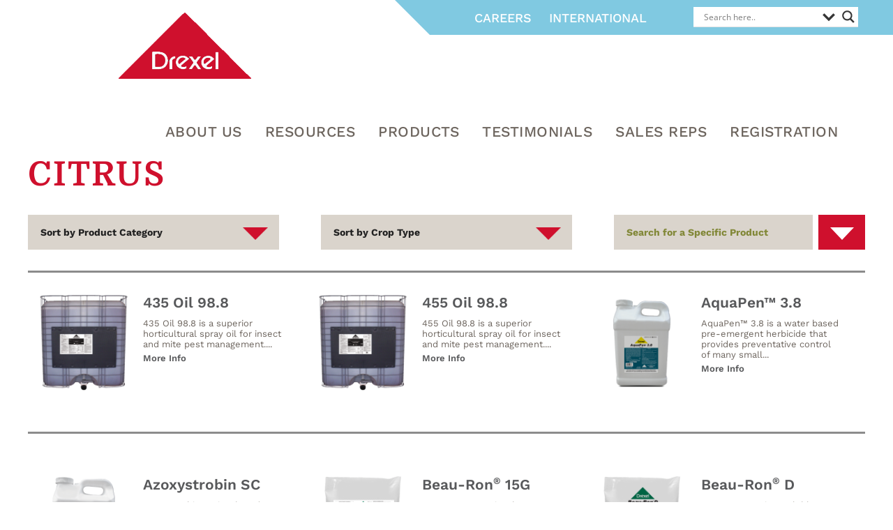

--- FILE ---
content_type: text/html; charset=UTF-8
request_url: https://www.drexchem.com/crop-type/citrus/
body_size: 11987
content:
<!doctype html>
<html>
	<head>
	  	<meta charset="utf-8">
	  	<meta name="viewport" content="width=device-width, initial-scale=1">
			
		<title>Drexel Chemical Company  &raquo; Crop Type &raquo; Citrus</title>
		
		
		
		<link rel="pingback" href="https://www.drexchem.com/xmlrpc.php" />
		
				<meta name='robots' content='max-image-preview:large' />
<link rel='dns-prefetch' href='//ajax.googleapis.com' />
<link rel='dns-prefetch' href='//fonts.googleapis.com' />
<link rel="alternate" type="application/rss+xml" title="Drexel Chemical Company &raquo; Citrus Crop Type Feed" href="https://www.drexchem.com/crop-type/citrus/feed/" />
		<!-- This site uses the Google Analytics by MonsterInsights plugin v9.6.1 - Using Analytics tracking - https://www.monsterinsights.com/ -->
		<!-- Note: MonsterInsights is not currently configured on this site. The site owner needs to authenticate with Google Analytics in the MonsterInsights settings panel. -->
					<!-- No tracking code set -->
				<!-- / Google Analytics by MonsterInsights -->
		
<link data-optimized="2" rel="stylesheet" href="https://www.drexchem.com/wp-content/litespeed/css/f4cfdba3a67bfdd903ff8aec69f78e64.css?ver=c5fb9" />






<script type="text/javascript" src="https://ajax.googleapis.com/ajax/libs/jquery/3.1.0/jquery.min.js" id="jquery-js"></script>
<script type="text/javascript" src="https://www.drexchem.com/wp-content/plugins/wonderplugin-video-embed/engine/wonderpluginvideoembed.js?ver=2.0" id="wonderplugin-videoembed-script-js"></script>
<script></script><link rel="https://api.w.org/" href="https://www.drexchem.com/wp-json/" /><link rel="EditURI" type="application/rsd+xml" title="RSD" href="https://www.drexchem.com/xmlrpc.php?rsd" />
<meta name="generator" content="WordPress 6.9" />
				<link rel="preconnect" href="https://fonts.gstatic.com" crossorigin />
				<link rel="preload" as="style" href="//fonts.googleapis.com/css?family=Open+Sans&display=swap" />
				
				<meta name="generator" content="Powered by WPBakery Page Builder - drag and drop page builder for WordPress."/>
			            
			            <link rel="icon" href="https://www.drexchem.com/wp-content/uploads/2025/01/cropped-dccicon64-32x32.png" sizes="32x32" />
<link rel="icon" href="https://www.drexchem.com/wp-content/uploads/2025/01/cropped-dccicon64-192x192.png" sizes="192x192" />
<link rel="apple-touch-icon" href="https://www.drexchem.com/wp-content/uploads/2025/01/cropped-dccicon64-180x180.png" />
<meta name="msapplication-TileImage" content="https://www.drexchem.com/wp-content/uploads/2025/01/cropped-dccicon64-270x270.png" />
		
		<noscript><style> .wpb_animate_when_almost_visible { opacity: 1; }</style></noscript>	
</head>
	
	<body class="archive tax-crop-type term-citrus term-32 wp-theme-drexel wpb-js-composer js-comp-ver-7.5 vc_responsive">

		
		<!--Header-->
	
		<header>
			<div class="container">
				
				<div class="utility-nav">
					<ul id="menu-utility-nav" class="menu"><li id="menu-item-20" class="menu-item menu-item-type-post_type menu-item-object-page menu-item-20"><a href="https://www.drexchem.com/careers/">Careers</a></li>
<li id="menu-item-1684" class="menu-item menu-item-type-post_type menu-item-object-page menu-item-1684"><a href="https://www.drexchem.com/international-2/">International</a></li>
</ul>					<div class="asl_w_container asl_w_container_1" data-id="1" data-instance="1">
	<div id='ajaxsearchlite1'
		 data-id="1"
		 data-instance="1"
		 class="asl_w asl_m asl_m_1 asl_m_1_1">
		<div class="probox">

	
	<div class='prosettings'  data-opened=0>
				<div class='innericon'>
			<svg version="1.1" xmlns="http://www.w3.org/2000/svg" xmlns:xlink="http://www.w3.org/1999/xlink" x="0px" y="0px" width="22" height="22" viewBox="0 0 512 512" enable-background="new 0 0 512 512" xml:space="preserve">
					<polygon transform = "rotate(90 256 256)" points="142.332,104.886 197.48,50 402.5,256 197.48,462 142.332,407.113 292.727,256 "/>
				</svg>
		</div>
	</div>

	
	
	<div class='proinput'>
        <form role="search" action='#' autocomplete="off"
			  aria-label="Search form">
			<input aria-label="Search input"
				   type='search' class='orig'
				   tabindex="0"
				   name='phrase'
				   placeholder='Search here..'
				   value=''
				   autocomplete="off"/>
			<input aria-label="Search autocomplete"
				   type='text'
				   class='autocomplete'
				   tabindex="-1"
				   name='phrase'
				   value=''
				   autocomplete="off" disabled/>
			<input type='submit' value="Start search" style='width:0; height: 0; visibility: hidden;'>
		</form>
	</div>

	
	
	<button class='promagnifier' tabindex="0" aria-label="Search magnifier">
				<span class='innericon' style="display:block;">
			<svg version="1.1" xmlns="http://www.w3.org/2000/svg" xmlns:xlink="http://www.w3.org/1999/xlink" x="0px" y="0px" width="22" height="22" viewBox="0 0 512 512" enable-background="new 0 0 512 512" xml:space="preserve">
					<path d="M460.355,421.59L353.844,315.078c20.041-27.553,31.885-61.437,31.885-98.037
						C385.729,124.934,310.793,50,218.686,50C126.58,50,51.645,124.934,51.645,217.041c0,92.106,74.936,167.041,167.041,167.041
						c34.912,0,67.352-10.773,94.184-29.158L419.945,462L460.355,421.59z M100.631,217.041c0-65.096,52.959-118.056,118.055-118.056
						c65.098,0,118.057,52.959,118.057,118.056c0,65.096-52.959,118.056-118.057,118.056C153.59,335.097,100.631,282.137,100.631,217.041
						z"/>
				</svg>
		</span>
	</button>

	
	
	<div class='proloading'>

		<div class="asl_loader"><div class="asl_loader-inner asl_simple-circle"></div></div>

			</div>

			<div class='proclose'>
			<svg version="1.1" xmlns="http://www.w3.org/2000/svg" xmlns:xlink="http://www.w3.org/1999/xlink" x="0px"
				 y="0px"
				 width="12" height="12" viewBox="0 0 512 512" enable-background="new 0 0 512 512"
				 xml:space="preserve">
				<polygon points="438.393,374.595 319.757,255.977 438.378,137.348 374.595,73.607 255.995,192.225 137.375,73.622 73.607,137.352 192.246,255.983 73.622,374.625 137.352,438.393 256.002,319.734 374.652,438.378 "/>
			</svg>
		</div>
	
	
</div>	</div>
	<div class='asl_data_container' style="display:none !important;">
		<div class="asl_init_data wpdreams_asl_data_ct"
	 style="display:none !important;"
	 id="asl_init_id_1"
	 data-asl-id="1"
	 data-asl-instance="1"
	 data-asldata="[base64]"></div>	<div id="asl_hidden_data">
		<svg style="position:absolute" height="0" width="0">
			<filter id="aslblur">
				<feGaussianBlur in="SourceGraphic" stdDeviation="4"/>
			</filter>
		</svg>
		<svg style="position:absolute" height="0" width="0">
			<filter id="no_aslblur"></filter>
		</svg>
	</div>
	</div>

	<div id='ajaxsearchliteres1'
	 class='vertical wpdreams_asl_results asl_w asl_r asl_r_1 asl_r_1_1'>

	
	<div class="results">

		
		<div class="resdrg">
		</div>

		
	</div>

	
	
</div>

	<div id='__original__ajaxsearchlitesettings1'
		 data-id="1"
		 class="searchsettings wpdreams_asl_settings asl_w asl_s asl_s_1">
		<form name='options'
	  aria-label="Search settings form"
	  autocomplete = 'off'>

	
	
	<input type="hidden" name="filters_changed" style="display:none;" value="0">
	<input type="hidden" name="filters_initial" style="display:none;" value="1">

	<div class="asl_option_inner hiddend">
		<input type='hidden' name='qtranslate_lang' id='qtranslate_lang1'
			   value='0'/>
	</div>

	
	
	<fieldset class="asl_sett_scroll">
		<legend style="display: none;">Generic selectors</legend>
		<div class="asl_option" tabindex="0">
			<div class="asl_option_inner">
				<input type="checkbox" value="exact"
					   aria-label="Exact matches only"
					   name="asl_gen[]" />
				<div class="asl_option_checkbox"></div>
			</div>
			<div class="asl_option_label">
				Exact matches only			</div>
		</div>
		<div class="asl_option" tabindex="0">
			<div class="asl_option_inner">
				<input type="checkbox" value="title"
					   aria-label="Search in title"
					   name="asl_gen[]"  checked="checked"/>
				<div class="asl_option_checkbox"></div>
			</div>
			<div class="asl_option_label">
				Search in title			</div>
		</div>
		<div class="asl_option" tabindex="0">
			<div class="asl_option_inner">
				<input type="checkbox" value="content"
					   aria-label="Search in content"
					   name="asl_gen[]"  checked="checked"/>
				<div class="asl_option_checkbox"></div>
			</div>
			<div class="asl_option_label">
				Search in content			</div>
		</div>
		<div class="asl_option_inner hiddend">
			<input type="checkbox" value="excerpt"
				   aria-label="Search in excerpt"
				   name="asl_gen[]"  checked="checked"/>
			<div class="asl_option_checkbox"></div>
		</div>
	</fieldset>
	<fieldset class="asl_sett_scroll">
		<legend style="display: none;">Post Type Selectors</legend>
					<div class="asl_option" tabindex="0">
				<div class="asl_option_inner">
					<input type="checkbox" value="post"
						   aria-label="Search in posts"
						   name="customset[]" checked="checked"/>
					<div class="asl_option_checkbox"></div>
				</div>
				<div class="asl_option_label">
					Search in posts				</div>
			</div>
						<div class="asl_option" tabindex="0">
				<div class="asl_option_inner">
					<input type="checkbox" value="page"
						   aria-label="Search in pages"
						   name="customset[]" checked="checked"/>
					<div class="asl_option_checkbox"></div>
				</div>
				<div class="asl_option_label">
					Search in pages				</div>
			</div>
						<div class="asl_option_inner hiddend">
				<input type="checkbox" value="products"
					   aria-label="Hidden option, ignore please"
					   name="customset[]" checked="checked"/>
			</div>
						<div class="asl_option_inner hiddend">
				<input type="checkbox" value="sales-reps"
					   aria-label="Hidden option, ignore please"
					   name="customset[]" checked="checked"/>
			</div>
				</fieldset>
	
		<fieldset>
							<legend>Filter by Categories</legend>
						<div class='categoryfilter asl_sett_scroll'>
									<div class="asl_option" tabindex="0">
						<div class="asl_option_inner">
							<input type="checkbox" value="21"
								   aria-label="Company News"
								   name="categoryset[]" checked="checked"/>
							<div class="asl_option_checkbox"></div>
						</div>
						<div class="asl_option_label">
							Company News						</div>
					</div>
										<div class="asl_option" tabindex="0">
						<div class="asl_option_inner">
							<input type="checkbox" value="19"
								   aria-label="Farming"
								   name="categoryset[]" checked="checked"/>
							<div class="asl_option_checkbox"></div>
						</div>
						<div class="asl_option_label">
							Farming						</div>
					</div>
										<div class="asl_option" tabindex="0">
						<div class="asl_option_inner">
							<input type="checkbox" value="22"
								   aria-label="Product News"
								   name="categoryset[]" checked="checked"/>
							<div class="asl_option_checkbox"></div>
						</div>
						<div class="asl_option_label">
							Product News						</div>
					</div>
										<div class="asl_option" tabindex="0">
						<div class="asl_option_inner">
							<input type="checkbox" value="1"
								   aria-label="Uncategorized"
								   name="categoryset[]" checked="checked"/>
							<div class="asl_option_checkbox"></div>
						</div>
						<div class="asl_option_label">
							Uncategorized						</div>
					</div>
					
			</div>
		</fieldset>
		</form>
	</div>
</div>				</div>
				
				<nav>
					<a class="logo" href="https://www.drexchem.com"><img src="https://www.drexchem.com/wp-content/themes/drexel/images/logo.png" alt="Drexel Chemical Company"/></a>
					<ul id="menu-main" class="menu"><li id="menu-item-4244" class="menu-item menu-item-type-post_type menu-item-object-page menu-item-4244"><a href="https://www.drexchem.com/about-us/">About Us</a></li>
<li id="menu-item-2487" class="menu-item menu-item-type-custom menu-item-object-custom menu-item-2487"><a href="/drex/resources/">RESOURCES</a></li>
<li id="menu-item-18" class="menu-item menu-item-type-custom menu-item-object-custom menu-item-18"><a href="http://drexchem.com/products">Products</a></li>
<li id="menu-item-2472" class="menu-item menu-item-type-post_type menu-item-object-page menu-item-2472"><a href="https://www.drexchem.com/testimonials/">Testimonials</a></li>
<li id="menu-item-19" class="menu-item menu-item-type-custom menu-item-object-custom menu-item-19"><a href="http://drexchem.com/sales-reps">Sales Reps</a></li>
<li id="menu-item-16" class="menu-item menu-item-type-post_type menu-item-object-page menu-item-16"><a href="https://www.drexchem.com/registration/">Registration</a></li>
<li id="menu-item-2007" class="menu-item menu-item-type-post_type menu-item-object-page menu-item-2007"><a href="https://www.drexchem.com/international-2/">International</a></li>
<li id="menu-item-2008" class="menu-item menu-item-type-post_type menu-item-object-page menu-item-2008"><a href="https://www.drexchem.com/careers/">Careers</a></li>
</ul>				</nav>
			</div>
		</header>
	
	
	<!--Products Listing-->

	<section class="products-listing">
		<div class="container">
			
			<div class="product-heading">
				<h1>Citrus</h1>
				<div class="content"></div>
			</div>
			
			<div class="flex-container filters">
				
				<!--Filters-->
				
				<form class="category-select" action="/" method="get">
			<select name="cat" id="product-category" class="postform">
			<option value="-1">Sort by Product Category</option>
		<option class="level-0" value="adjuvants-surfactants">Adjuvants / Surfactants</option><option class="level-0" value="defoliants-desiccants">Defoliants / Desiccants</option><option class="level-0" value="fungicides">Fungicides</option><option class="level-0" value="growth-regulators">Growth Regulators</option><option class="level-0" value="herbicides">Herbicides</option><option class="level-0" value="insecticides">Insecticides</option><option class="level-0" value="nutrients-micronutrients">Nutrients / Micronutrients</option><option class="level-0" value="specialty">Specialties</option></select></form>				<form class="category-select" action="/" method="get">
			<select name="cat" id="crop-type" class="postform">
			<option value="-1">Sort by Crop Type</option>
		<option class="level-0" value="citrus">Citrus</option><option class="level-0" value="corn">Corn</option><option class="level-0" value="cotton">Cotton</option><option class="level-0" value="peanuts">Peanuts</option><option class="level-0" value="potatoes">Potatoes</option><option class="level-0" value="range-and-pasture">Range &amp; Pasture </option><option class="level-0" value="rice">Rice</option><option class="level-0" value="sorghum">Sorghum</option><option class="level-0" value="soybeans">Soybeans</option><option class="level-0" value="tobacco">Tobacco</option><option class="level-0" value="tree-fruits-and-nuts">Tree Fruits &amp; Nuts </option><option class="level-0" value="turf">Turf &amp; Ornamentals</option></select></form>				
				<script>
					// Filter categories
    
				    var cropType = document.getElementById("crop-type");
				    
					function oncropTypeChange() {
						if ( cropType.options[cropType.selectedIndex].value > '' ) {
							location.href = "https://www.drexchem.com/?crop-type="+cropType.options[cropType.selectedIndex].value;
						}
					}
					cropType.onchange = oncropTypeChange;
					
					var catType = document.getElementById("product-category");
					function oncatChange() {
						if ( catType.options[catType.selectedIndex].value > '' ) {
							location.href ="https://www.drexchem.com/?product-category="+catType.options[catType.selectedIndex].value;
						}
					}
					catType.onchange = oncatChange;
				</script>
				
				<!--Search Products-->
				
				<form method="get" class="product-search flex-container" action="https://www.drexchem.com">
					<label for="product-search">Search for a Specific Product</label>
					<input type="hidden" name="post_type" value="products" />
					<input type="text" class="field" name="s" id="product-search" placeholder="Search for a Specific Product" />
					<button type="submit"></button>
				</form>
			</div>
				
								
					<div class="flex-container">					
					<div class="product">
						<a href="https://www.drexchem.com/products/435-oil-98-8/"><img width="300" height="300" src="https://www.drexchem.com/wp-content/uploads/2017/07/435-Oil-98_8-e1499792604622-300x300.png" class="attachment-medium size-medium wp-post-image" alt="" decoding="async" fetchpriority="high" srcset="https://www.drexchem.com/wp-content/uploads/2017/07/435-Oil-98_8-e1499792604622-300x300.png 300w, https://www.drexchem.com/wp-content/uploads/2017/07/435-Oil-98_8-e1499792604622-150x150.png 150w, https://www.drexchem.com/wp-content/uploads/2017/07/435-Oil-98_8-e1499792604622-240x240.png 240w, https://www.drexchem.com/wp-content/uploads/2017/07/435-Oil-98_8-e1499792604622.png 400w" sizes="(max-width: 300px) 100vw, 300px" /></a>
						
						<div class="content">
							<h2><a href="https://www.drexchem.com/products/435-oil-98-8/">435 Oil 98.8</a></h2>
							<p>435 Oil 98.8 is a superior horticultural spray oil for insect and mite pest management....<br/><a href="https://www.drexchem.com/products/435-oil-98-8/">More Info</a></p>						</div>
					</div>
					
										
								
										
					<div class="product">
						<a href="https://www.drexchem.com/products/455-oil-98-8/"><img width="300" height="300" src="https://www.drexchem.com/wp-content/uploads/2017/07/455-Oil-98-e1499792632190-300x300.png" class="attachment-medium size-medium wp-post-image" alt="" decoding="async" srcset="https://www.drexchem.com/wp-content/uploads/2017/07/455-Oil-98-e1499792632190-300x300.png 300w, https://www.drexchem.com/wp-content/uploads/2017/07/455-Oil-98-e1499792632190-150x150.png 150w, https://www.drexchem.com/wp-content/uploads/2017/07/455-Oil-98-e1499792632190-240x240.png 240w, https://www.drexchem.com/wp-content/uploads/2017/07/455-Oil-98-e1499792632190.png 400w" sizes="(max-width: 300px) 100vw, 300px" /></a>
						
						<div class="content">
							<h2><a href="https://www.drexchem.com/products/455-oil-98-8/">455 Oil 98.8</a></h2>
							<p>455 Oil 98.8 is a superior horticultural spray oil for insect and mite pest management....<br/><a href="https://www.drexchem.com/products/455-oil-98-8/">More Info</a></p>						</div>
					</div>
					
										
								
										
					<div class="product">
						<a href="https://www.drexchem.com/products/aquapen-3-8/"><img width="300" height="300" src="https://www.drexchem.com/wp-content/uploads/2019/12/AquaPen3_819-300x300.png" class="attachment-medium size-medium wp-post-image" alt="" decoding="async" srcset="https://www.drexchem.com/wp-content/uploads/2019/12/AquaPen3_819-300x300.png 300w, https://www.drexchem.com/wp-content/uploads/2019/12/AquaPen3_819-150x150.png 150w, https://www.drexchem.com/wp-content/uploads/2019/12/AquaPen3_819-240x240.png 240w, https://www.drexchem.com/wp-content/uploads/2019/12/AquaPen3_819.png 400w" sizes="(max-width: 300px) 100vw, 300px" /></a>
						
						<div class="content">
							<h2><a href="https://www.drexchem.com/products/aquapen-3-8/">AquaPen™ 3.8</a></h2>
							<p>AquaPen™ 3.8 is a water based pre-emergent herbicide that provides preventative control of many small...<br/><a href="https://www.drexchem.com/products/aquapen-3-8/">More Info</a></p>						</div>
					</div>
					
					</div>					
								
					<div class="flex-container">					
					<div class="product">
						<a href="https://www.drexchem.com/products/azoxystrobin-sc/"><img width="300" height="300" src="https://www.drexchem.com/wp-content/uploads/2020/10/AzoxystrobinSC-300x300.png" class="attachment-medium size-medium wp-post-image" alt="" decoding="async" loading="lazy" srcset="https://www.drexchem.com/wp-content/uploads/2020/10/AzoxystrobinSC-300x300.png 300w, https://www.drexchem.com/wp-content/uploads/2020/10/AzoxystrobinSC-150x150.png 150w, https://www.drexchem.com/wp-content/uploads/2020/10/AzoxystrobinSC-768x768.png 768w, https://www.drexchem.com/wp-content/uploads/2020/10/AzoxystrobinSC-240x240.png 240w, https://www.drexchem.com/wp-content/uploads/2020/10/AzoxystrobinSC-e1604007831471.png 400w" sizes="auto, (max-width: 300px) 100vw, 300px" /></a>
						
						<div class="content">
							<h2><a href="https://www.drexchem.com/products/azoxystrobin-sc/">Azoxystrobin SC</a></h2>
							<p>Azoxystrobin SC is a broad spectrum, systemic fungicide with preventative and curative properties recommended for...<br/><a href="https://www.drexchem.com/products/azoxystrobin-sc/">More Info</a></p>						</div>
					</div>
					
										
								
										
					<div class="product">
						<a href="https://www.drexchem.com/products/beau-ron-15g/"><img width="300" height="300" src="https://www.drexchem.com/wp-content/uploads/2017/05/Beau-Ron15G-OMRI-300x300.png" class="attachment-medium size-medium wp-post-image" alt="" decoding="async" loading="lazy" srcset="https://www.drexchem.com/wp-content/uploads/2017/05/Beau-Ron15G-OMRI-300x300.png 300w, https://www.drexchem.com/wp-content/uploads/2017/05/Beau-Ron15G-OMRI-150x150.png 150w, https://www.drexchem.com/wp-content/uploads/2017/05/Beau-Ron15G-OMRI-240x240.png 240w, https://www.drexchem.com/wp-content/uploads/2017/05/Beau-Ron15G-OMRI.png 400w" sizes="auto, (max-width: 300px) 100vw, 300px" /></a>
						
						<div class="content">
							<h2><a href="https://www.drexchem.com/products/beau-ron-15g/">Beau-Ron<sup><small>&reg;</small></sup> 15G</a></h2>
							<p>Beau-Ron&reg; 15G is a borate granule for use as a fertilizer additive, supplying plants with...<br/><a href="https://www.drexchem.com/products/beau-ron-15g/">More Info</a></p>						</div>
					</div>
					
										
								
										
					<div class="product">
						<a href="https://www.drexchem.com/products/beau-ron-d/"><img width="300" height="300" src="https://www.drexchem.com/wp-content/uploads/2017/07/Beau-RonD-e1499793773344-300x300.png" class="attachment-medium size-medium wp-post-image" alt="" decoding="async" loading="lazy" srcset="https://www.drexchem.com/wp-content/uploads/2017/07/Beau-RonD-e1499793773344-300x300.png 300w, https://www.drexchem.com/wp-content/uploads/2017/07/Beau-RonD-e1499793773344-150x150.png 150w, https://www.drexchem.com/wp-content/uploads/2017/07/Beau-RonD-e1499793773344-240x240.png 240w, https://www.drexchem.com/wp-content/uploads/2017/07/Beau-RonD-e1499793773344.png 400w" sizes="auto, (max-width: 300px) 100vw, 300px" /></a>
						
						<div class="content">
							<h2><a href="https://www.drexchem.com/products/beau-ron-d/">Beau-Ron<sup><small>&reg;</small></sup> D</a></h2>
							<p>Beau-Ron® D is a soluble borate micronutrient designed for use as a fluid fertilizer nutrient...<br/><a href="https://www.drexchem.com/products/beau-ron-d/">More Info</a></p>						</div>
					</div>
					
					</div>					
								
					<div class="flex-container">					
					<div class="product">
						<a href="https://www.drexchem.com/products/beau-ron-l/"><img width="300" height="300" src="https://www.drexchem.com/wp-content/uploads/2017/07/Beau-RonL-e1499793795500-300x300.png" class="attachment-medium size-medium wp-post-image" alt="" decoding="async" loading="lazy" srcset="https://www.drexchem.com/wp-content/uploads/2017/07/Beau-RonL-e1499793795500-300x300.png 300w, https://www.drexchem.com/wp-content/uploads/2017/07/Beau-RonL-e1499793795500-150x150.png 150w, https://www.drexchem.com/wp-content/uploads/2017/07/Beau-RonL-e1499793795500-240x240.png 240w, https://www.drexchem.com/wp-content/uploads/2017/07/Beau-RonL-e1499793795500.png 400w" sizes="auto, (max-width: 300px) 100vw, 300px" /></a>
						
						<div class="content">
							<h2><a href="https://www.drexchem.com/products/beau-ron-l/">Beau-Ron<sup><small>&reg;</small></sup> L</a></h2>
							<p>Beau-Ron&reg; L is a soluble borate micronutrient designed for use as a fluid fertilizer nutrient...<br/><a href="https://www.drexchem.com/products/beau-ron-l/">More Info</a></p>						</div>
					</div>
					
										
								
										
					<div class="product">
						<a href="https://www.drexchem.com/products/carbaryl-4l/"><img width="300" height="300" src="https://www.drexchem.com/wp-content/uploads/2025/08/Carbaryl-4Lgry-300x300.png" class="attachment-medium size-medium wp-post-image" alt="" decoding="async" loading="lazy" srcset="https://www.drexchem.com/wp-content/uploads/2025/08/Carbaryl-4Lgry-300x300.png 300w, https://www.drexchem.com/wp-content/uploads/2025/08/Carbaryl-4Lgry-150x150.png 150w, https://www.drexchem.com/wp-content/uploads/2025/08/Carbaryl-4Lgry-240x240.png 240w, https://www.drexchem.com/wp-content/uploads/2025/08/Carbaryl-4Lgry.png 400w" sizes="auto, (max-width: 300px) 100vw, 300px" /></a>
						
						<div class="content">
							<h2><a href="https://www.drexchem.com/products/carbaryl-4l/">Carbaryl 4L</a></h2>
							<p>Carbaryl 4L insecticide is for use in Agriculture, Commercial and Residential sites. &nbsp; Features and...<br/><a href="https://www.drexchem.com/products/carbaryl-4l/">More Info</a></p>						</div>
					</div>
					
										
								
										
					<div class="product">
						<a href="https://www.drexchem.com/products/citru-shield/"><img width="300" height="300" src="https://www.drexchem.com/wp-content/uploads/2017/07/Citru-Shield-e1499791731742-300x300.png" class="attachment-medium size-medium wp-post-image" alt="" decoding="async" loading="lazy" srcset="https://www.drexchem.com/wp-content/uploads/2017/07/Citru-Shield-e1499791731742-300x300.png 300w, https://www.drexchem.com/wp-content/uploads/2017/07/Citru-Shield-e1499791731742-150x150.png 150w, https://www.drexchem.com/wp-content/uploads/2017/07/Citru-Shield-e1499791731742-240x240.png 240w, https://www.drexchem.com/wp-content/uploads/2017/07/Citru-Shield-e1499791731742.png 400w" sizes="auto, (max-width: 300px) 100vw, 300px" /></a>
						
						<div class="content">
							<h2><a href="https://www.drexchem.com/products/citru-shield/">Citru-Shield™</a></h2>
							<p>Citru-Shield™ is a blend of Agricultural Paraffinic oils and Surfactants that enhance wetting of leaf...<br/><a href="https://www.drexchem.com/products/citru-shield/">More Info</a></p>						</div>
					</div>
					
					</div>					
								
					<div class="flex-container">					
					<div class="product">
						<a href="https://www.drexchem.com/products/damoil/"><img width="300" height="300" src="https://www.drexchem.com/wp-content/uploads/2017/07/Damoil-e1499792817503-300x300.png" class="attachment-medium size-medium wp-post-image" alt="" decoding="async" loading="lazy" srcset="https://www.drexchem.com/wp-content/uploads/2017/07/Damoil-e1499792817503-300x300.png 300w, https://www.drexchem.com/wp-content/uploads/2017/07/Damoil-e1499792817503-150x150.png 150w, https://www.drexchem.com/wp-content/uploads/2017/07/Damoil-e1499792817503-240x240.png 240w, https://www.drexchem.com/wp-content/uploads/2017/07/Damoil-e1499792817503.png 400w" sizes="auto, (max-width: 300px) 100vw, 300px" /></a>
						
						<div class="content">
							<h2><a href="https://www.drexchem.com/products/damoil/">Damoil™</a></h2>
							<p>Damoil™ dormant and Summer spray oil acts as a contact insecticide for dormant or foliar...<br/><a href="https://www.drexchem.com/products/damoil/">More Info</a></p>						</div>
					</div>
					
										
								
										
					<div class="product">
						<a href="https://www.drexchem.com/products/dimethoate-2-67/"><img width="300" height="300" src="https://www.drexchem.com/wp-content/uploads/2017/07/Dimethoate-2_67-e1499792892637-300x300.png" class="attachment-medium size-medium wp-post-image" alt="" decoding="async" loading="lazy" srcset="https://www.drexchem.com/wp-content/uploads/2017/07/Dimethoate-2_67-e1499792892637-300x300.png 300w, https://www.drexchem.com/wp-content/uploads/2017/07/Dimethoate-2_67-e1499792892637-150x150.png 150w, https://www.drexchem.com/wp-content/uploads/2017/07/Dimethoate-2_67-e1499792892637-240x240.png 240w, https://www.drexchem.com/wp-content/uploads/2017/07/Dimethoate-2_67-e1499792892637.png 400w" sizes="auto, (max-width: 300px) 100vw, 300px" /></a>
						
						<div class="content">
							<h2><a href="https://www.drexchem.com/products/dimethoate-2-67/">Dimethoate 2.67</a></h2>
							<p>Dimethoate 2.67 is a systemic insecticide and miticide for broad spectrum control in a range...<br/><a href="https://www.drexchem.com/products/dimethoate-2-67/">More Info</a></p>						</div>
					</div>
					
										
								
										
					<div class="product">
						<a href="https://www.drexchem.com/products/dimethoate-4ec/"><img width="300" height="300" src="https://www.drexchem.com/wp-content/uploads/2020/10/Dimethoate4ec-300x300.png" class="attachment-medium size-medium wp-post-image" alt="" decoding="async" loading="lazy" srcset="https://www.drexchem.com/wp-content/uploads/2020/10/Dimethoate4ec-300x300.png 300w, https://www.drexchem.com/wp-content/uploads/2020/10/Dimethoate4ec-150x150.png 150w, https://www.drexchem.com/wp-content/uploads/2020/10/Dimethoate4ec-240x240.png 240w, https://www.drexchem.com/wp-content/uploads/2020/10/Dimethoate4ec.png 400w" sizes="auto, (max-width: 300px) 100vw, 300px" /></a>
						
						<div class="content">
							<h2><a href="https://www.drexchem.com/products/dimethoate-4ec/">Dimethoate 4EC</a></h2>
							<p>Dimethoate 4EC is a broad-spectrum systemic insecticide and miticide. &nbsp; Features and Benefits May be...<br/><a href="https://www.drexchem.com/products/dimethoate-4ec/">More Info</a></p>						</div>
					</div>
					
					</div>					
								
					<div class="flex-container">					
					<div class="product">
						<a href="https://www.drexchem.com/products/diuron-4l/"><img width="300" height="300" src="https://www.drexchem.com/wp-content/uploads/2017/07/Diuron4L-e1499789978119-300x300.png" class="attachment-medium size-medium wp-post-image" alt="" decoding="async" loading="lazy" srcset="https://www.drexchem.com/wp-content/uploads/2017/07/Diuron4L-e1499789978119-300x300.png 300w, https://www.drexchem.com/wp-content/uploads/2017/07/Diuron4L-e1499789978119-150x150.png 150w, https://www.drexchem.com/wp-content/uploads/2017/07/Diuron4L-e1499789978119-240x240.png 240w, https://www.drexchem.com/wp-content/uploads/2017/07/Diuron4L-e1499789978119.png 400w" sizes="auto, (max-width: 300px) 100vw, 300px" /></a>
						
						<div class="content">
							<h2><a href="https://www.drexchem.com/products/diuron-4l/">Diuron 4L</a></h2>
							<p>Diuron 4L provides selective control of herbaceous weeds, annual and perennial grasses in labeled Crops...<br/><a href="https://www.drexchem.com/products/diuron-4l/">More Info</a></p>						</div>
					</div>
					
										
								
										
					<div class="product">
						<a href="https://www.drexchem.com/products/diuron-80/"><img width="300" height="300" src="https://www.drexchem.com/wp-content/uploads/2017/07/Diuron80-e1499790011624-300x300.png" class="attachment-medium size-medium wp-post-image" alt="" decoding="async" loading="lazy" srcset="https://www.drexchem.com/wp-content/uploads/2017/07/Diuron80-e1499790011624-300x300.png 300w, https://www.drexchem.com/wp-content/uploads/2017/07/Diuron80-e1499790011624-150x150.png 150w, https://www.drexchem.com/wp-content/uploads/2017/07/Diuron80-e1499790011624-240x240.png 240w, https://www.drexchem.com/wp-content/uploads/2017/07/Diuron80-e1499790011624.png 400w" sizes="auto, (max-width: 300px) 100vw, 300px" /></a>
						
						<div class="content">
							<h2><a href="https://www.drexchem.com/products/diuron-80/">Diuron 80</a></h2>
							<p>Diuron 80 controls herbaceous weeds, annual and perennial grasses for selective use in labeled Crops...<br/><a href="https://www.drexchem.com/products/diuron-80/">More Info</a></p>						</div>
					</div>
					
										
								
										
					<div class="product">
						<a href="https://www.drexchem.com/products/duplicator-6/"><img width="300" height="300" src="https://www.drexchem.com/wp-content/uploads/2018/11/Duplicator-6-300x300.png" class="attachment-medium size-medium wp-post-image" alt="" decoding="async" loading="lazy" srcset="https://www.drexchem.com/wp-content/uploads/2018/11/Duplicator-6-300x300.png 300w, https://www.drexchem.com/wp-content/uploads/2018/11/Duplicator-6-150x150.png 150w, https://www.drexchem.com/wp-content/uploads/2018/11/Duplicator-6-240x240.png 240w, https://www.drexchem.com/wp-content/uploads/2018/11/Duplicator-6.png 400w" sizes="auto, (max-width: 300px) 100vw, 300px" /></a>
						
						<div class="content">
							<h2><a href="https://www.drexchem.com/products/duplicator-6/">Duplicator® 6</a></h2>
							<p>Duplicator® 6 is a highly concentrated Glyphosate herbicide formulated for superior performance and tank-mix compatibility....<br/><a href="https://www.drexchem.com/products/duplicator-6/">More Info</a></p>						</div>
					</div>
					
					</div>					
								
				<div class='wp-pagenavi' role='navigation'>
<span aria-current='page' class='current'>1</span><a class="page larger" title="Page 2" href="https://www.drexchem.com/crop-type/citrus/page/2/">2</a><a class="page larger" title="Page 3" href="https://www.drexchem.com/crop-type/citrus/page/3/">3</a><a class="nextpostslink" rel="next" aria-label="Next Page" href="https://www.drexchem.com/crop-type/citrus/page/2/"><i class="fa fa-chevron-right"></i></a>
</div>				
			</div>
		</div>
	</section>
	
		
		<!--Footer-->

		<footer>
			<div class="container flex-container">
				
				<a class="logo" href="https://www.drexchem.com"><img src="https://www.drexchem.com/wp-content/themes/drexel/images/logo.png" alt="Drexel Chemical Company"/></a>
				
				<div class="company-info">
					<address>
						<strong>Drexel Chemical</strong><br/>
						P.O. Box 13327<br />
Memphis, TN 38113-0327					</address>
					
					Tel: <a href="tel:(901) 774-4370">(901) 774-4370</a><br/>
					Fax: (901) 774-4666<br/>
					Email: <a href="/cdn-cgi/l/email-protection#462f282029062234233e252e232b6825292b"><span class="__cf_email__" data-cfemail="6f060109002f0b1d0a170c070a02410c0002">[email&#160;protected]</span></a>
				</div>
				
				<nav><ul id="menu-footer" class="menu"><li id="menu-item-1835" class="menu-item menu-item-type-post_type menu-item-object-page menu-item-has-children menu-item-1835"><a href="https://www.drexchem.com/about-us-2/">About Us</a>
<ul class="sub-menu">
	<li id="menu-item-1836" class="menu-item menu-item-type-post_type menu-item-object-page menu-item-1836"><a href="https://www.drexchem.com/privacy-statement-3/">Privacy Statement</a></li>
	<li id="menu-item-458" class="menu-item menu-item-type-post_type menu-item-object-page menu-item-458"><a href="https://www.drexchem.com/terms-of-use/">Terms Of Use</a></li>
	<li id="menu-item-693" class="menu-item menu-item-type-custom menu-item-object-custom menu-item-693"><a href="http://drexchem.com/ca-transparency-statement/">CA Transparency</br>in Supply Chains</br>Statement</a></li>
	<li id="menu-item-3560" class="menu-item menu-item-type-post_type menu-item-object-page menu-item-3560"><a href="https://www.drexchem.com/covid/">Covid-19</a></li>
</ul>
</li>
<li id="menu-item-24" class="menu-item menu-item-type-custom menu-item-object-custom menu-item-has-children menu-item-24"><a href="http://drexchem.com/products">Products</a>
<ul class="sub-menu">
	<li id="menu-item-42" class="menu-item menu-item-type-taxonomy menu-item-object-product-category menu-item-42"><a href="https://www.drexchem.com/product-category/adjuvants-surfactants/">Adjuvants / Surfactants</a></li>
	<li id="menu-item-43" class="menu-item menu-item-type-taxonomy menu-item-object-product-category menu-item-43"><a href="https://www.drexchem.com/product-category/defoliants-desiccants/">Defoliants / Desiccants</a></li>
	<li id="menu-item-44" class="menu-item menu-item-type-taxonomy menu-item-object-product-category menu-item-44"><a href="https://www.drexchem.com/product-category/fungicides/">Fungicides</a></li>
	<li id="menu-item-45" class="menu-item menu-item-type-taxonomy menu-item-object-product-category menu-item-45"><a href="https://www.drexchem.com/product-category/growth-regulators/">Growth Regulators</a></li>
	<li id="menu-item-46" class="menu-item menu-item-type-taxonomy menu-item-object-product-category menu-item-46"><a href="https://www.drexchem.com/product-category/herbicides/">Herbicides</a></li>
	<li id="menu-item-47" class="menu-item menu-item-type-taxonomy menu-item-object-product-category menu-item-47"><a href="https://www.drexchem.com/product-category/insecticides/">Insecticides</a></li>
	<li id="menu-item-48" class="menu-item menu-item-type-taxonomy menu-item-object-product-category menu-item-48"><a href="https://www.drexchem.com/product-category/nutrients-micronutrients/">Nutrients / Micronutrients</a></li>
	<li id="menu-item-49" class="menu-item menu-item-type-taxonomy menu-item-object-product-category menu-item-49"><a href="https://www.drexchem.com/product-category/specialty/">Specialties</a></li>
</ul>
</li>
<li id="menu-item-2102" class="menu-item menu-item-type-custom menu-item-object-custom menu-item-has-children menu-item-2102"><a href="#">Sitemap</a>
<ul class="sub-menu">
	<li id="menu-item-25" class="menu-item menu-item-type-custom menu-item-object-custom menu-item-25"><a href="http://drexchem.com/sales-reps">Sales Reps</a></li>
	<li id="menu-item-22" class="menu-item menu-item-type-post_type menu-item-object-page menu-item-22"><a href="https://www.drexchem.com/registration/">State Registration</a></li>
	<li id="menu-item-23" class="menu-item menu-item-type-post_type menu-item-object-page current_page_parent menu-item-23"><a href="https://www.drexchem.com/resources/">Resources</a></li>
	<li id="menu-item-1978" class="menu-item menu-item-type-post_type menu-item-object-page menu-item-1978"><a href="https://www.drexchem.com/international-2/">International</a></li>
	<li id="menu-item-1979" class="menu-item menu-item-type-post_type menu-item-object-page menu-item-1979"><a href="https://www.drexchem.com/careers/">Careers</a></li>
	<li id="menu-item-2474" class="menu-item menu-item-type-post_type menu-item-object-page menu-item-2474"><a href="https://www.drexchem.com/testimonials/">Testimonials</a></li>
</ul>
</li>
</ul></nav>
			</div>
		</footer>
		
		<!--Scripts-->
		
		
		<script data-cfasync="false" src="/cdn-cgi/scripts/5c5dd728/cloudflare-static/email-decode.min.js"></script><script src="https://use.fontawesome.com/db7df01f48.js"></script>
		<script src="https://www.drexchem.com/wp-content/themes/drexel/js/jquery.meanmenu.min.js"></script>
		<script src="https://www.drexchem.com/wp-content/themes/drexel/js/script.js"></script>
		
				
		<!--Warn Old Browsers To Quit Being Old-->
		
		<script>var $buoop = {c:2};function $buo_f(){var e = document.createElement("script");e.src = "//browser-update.org/update.min.js";document.body.appendChild(e);};try {document.addEventListener("DOMContentLoaded", $buo_f,false)}catch(e){window.attachEvent("onload", $buo_f)}</script> 
		
		<script type="speculationrules">
{"prefetch":[{"source":"document","where":{"and":[{"href_matches":"/*"},{"not":{"href_matches":["/wp-*.php","/wp-admin/*","/wp-content/uploads/*","/wp-content/*","/wp-content/plugins/*","/wp-content/themes/drexel/*","/*\\?(.+)"]}},{"not":{"selector_matches":"a[rel~=\"nofollow\"]"}},{"not":{"selector_matches":".no-prefetch, .no-prefetch a"}}]},"eagerness":"conservative"}]}
</script>
<!-- Embedded : Insert this script in the BODY part of the page you wish to track -->
<script src='http://crm.drexchem.com/crm10/API/marketing/PersistenceScript?profile=drexel' async></script>
<!-- End Embedded --><script type="text/javascript" src="https://www.drexchem.com/wp-includes/js/dist/hooks.min.js?ver=dd5603f07f9220ed27f1" id="wp-hooks-js"></script>
<script type="text/javascript" src="https://www.drexchem.com/wp-includes/js/dist/i18n.min.js?ver=c26c3dc7bed366793375" id="wp-i18n-js"></script>
<script type="text/javascript" id="wp-i18n-js-after">
/* <![CDATA[ */
wp.i18n.setLocaleData( { 'text direction\u0004ltr': [ 'ltr' ] } );
//# sourceURL=wp-i18n-js-after
/* ]]> */
</script>
<script type="text/javascript" src="https://www.drexchem.com/wp-content/plugins/contact-form-7/includes/swv/js/index.js?ver=6.1.1" id="swv-js"></script>
<script type="text/javascript" id="contact-form-7-js-before">
/* <![CDATA[ */
var wpcf7 = {
    "api": {
        "root": "https:\/\/www.drexchem.com\/wp-json\/",
        "namespace": "contact-form-7\/v1"
    },
    "cached": 1
};
//# sourceURL=contact-form-7-js-before
/* ]]> */
</script>
<script type="text/javascript" src="https://www.drexchem.com/wp-content/plugins/contact-form-7/includes/js/index.js?ver=6.1.1" id="contact-form-7-js"></script>
<script type="text/javascript" src="https://www.drexchem.com/wp-content/plugins/material-design-for-contact-form-7/public/../assets/js/lib/autosize.min.js?ver=1.0" id="autosize-js"></script>
<script type="text/javascript" src="https://www.drexchem.com/wp-content/plugins/material-design-for-contact-form-7/public/../assets/js/cf7-material-design-bundle.js?ver=2.6.4" id="cf7-material-design-js"></script>
<script type="text/javascript" id="wd-asl-ajaxsearchlite-js-before">
/* <![CDATA[ */
window.ASL = typeof window.ASL !== 'undefined' ? window.ASL : {}; window.ASL.wp_rocket_exception = "DOMContentLoaded"; window.ASL.ajaxurl = "https:\/\/www.drexchem.com\/wp-admin\/admin-ajax.php"; window.ASL.backend_ajaxurl = "https:\/\/www.drexchem.com\/wp-admin\/admin-ajax.php"; window.ASL.js_scope = "jQuery"; window.ASL.asl_url = "https:\/\/www.drexchem.com\/wp-content\/plugins\/ajax-search-lite\/"; window.ASL.detect_ajax = 1; window.ASL.media_query = 4774; window.ASL.version = 4774; window.ASL.pageHTML = ""; window.ASL.additional_scripts = []; window.ASL.script_async_load = false; window.ASL.init_only_in_viewport = true; window.ASL.font_url = "https:\/\/www.drexchem.com\/wp-content\/plugins\/ajax-search-lite\/css\/fonts\/icons2.woff2"; window.ASL.highlight = {"enabled":false,"data":[]}; window.ASL.analytics = {"method":"0","tracking_id":"","string":"?ajax_search={asl_term}","event":{"focus":{"active":true,"action":"focus","category":"ASL","label":"Input focus","value":"1"},"search_start":{"active":false,"action":"search_start","category":"ASL","label":"Phrase: {phrase}","value":"1"},"search_end":{"active":true,"action":"search_end","category":"ASL","label":"{phrase} | {results_count}","value":"1"},"magnifier":{"active":true,"action":"magnifier","category":"ASL","label":"Magnifier clicked","value":"1"},"return":{"active":true,"action":"return","category":"ASL","label":"Return button pressed","value":"1"},"facet_change":{"active":false,"action":"facet_change","category":"ASL","label":"{option_label} | {option_value}","value":"1"},"result_click":{"active":true,"action":"result_click","category":"ASL","label":"{result_title} | {result_url}","value":"1"}}};
window.ASL_INSTANCES = [];window.ASL_INSTANCES[1] = {"homeurl":"https:\/\/www.drexchem.com\/","resultstype":"vertical","resultsposition":"hover","itemscount":4,"charcount":0,"highlight":0,"highlightwholewords":1,"singleHighlight":0,"scrollToResults":{"enabled":0,"offset":0},"resultareaclickable":1,"autocomplete":{"enabled":1,"lang":"en","trigger_charcount":0},"mobile":{"menu_selector":"#menu-toggle"},"trigger":{"click":"ajax_search","click_location":"same","update_href":0,"return":"ajax_search","return_location":"same","facet":1,"type":1,"redirect_url":"?s={phrase}","delay":300},"animations":{"pc":{"settings":{"anim":"fadedrop","dur":300},"results":{"anim":"fadedrop","dur":300},"items":"voidanim"},"mob":{"settings":{"anim":"fadedrop","dur":300},"results":{"anim":"fadedrop","dur":300},"items":"voidanim"}},"autop":{"state":"disabled","phrase":"","count":1},"resPage":{"useAjax":0,"selector":"#main","trigger_type":1,"trigger_facet":1,"trigger_magnifier":0,"trigger_return":0},"resultsSnapTo":"left","results":{"width":"auto","width_tablet":"auto","width_phone":"auto"},"settingsimagepos":"right","closeOnDocClick":1,"overridewpdefault":0,"override_method":"get"};
//# sourceURL=wd-asl-ajaxsearchlite-js-before
/* ]]> */
</script>
<script type="text/javascript" src="https://www.drexchem.com/wp-content/plugins/ajax-search-lite/js/min/plugin/merged/asl.min.js?ver=4774" id="wd-asl-ajaxsearchlite-js"></script>
<script id="wp-emoji-settings" type="application/json">
{"baseUrl":"https://s.w.org/images/core/emoji/17.0.2/72x72/","ext":".png","svgUrl":"https://s.w.org/images/core/emoji/17.0.2/svg/","svgExt":".svg","source":{"concatemoji":"https://www.drexchem.com/wp-includes/js/wp-emoji-release.min.js?ver=6.9"}}
</script>
<script type="module">
/* <![CDATA[ */
/*! This file is auto-generated */
const a=JSON.parse(document.getElementById("wp-emoji-settings").textContent),o=(window._wpemojiSettings=a,"wpEmojiSettingsSupports"),s=["flag","emoji"];function i(e){try{var t={supportTests:e,timestamp:(new Date).valueOf()};sessionStorage.setItem(o,JSON.stringify(t))}catch(e){}}function c(e,t,n){e.clearRect(0,0,e.canvas.width,e.canvas.height),e.fillText(t,0,0);t=new Uint32Array(e.getImageData(0,0,e.canvas.width,e.canvas.height).data);e.clearRect(0,0,e.canvas.width,e.canvas.height),e.fillText(n,0,0);const a=new Uint32Array(e.getImageData(0,0,e.canvas.width,e.canvas.height).data);return t.every((e,t)=>e===a[t])}function p(e,t){e.clearRect(0,0,e.canvas.width,e.canvas.height),e.fillText(t,0,0);var n=e.getImageData(16,16,1,1);for(let e=0;e<n.data.length;e++)if(0!==n.data[e])return!1;return!0}function u(e,t,n,a){switch(t){case"flag":return n(e,"\ud83c\udff3\ufe0f\u200d\u26a7\ufe0f","\ud83c\udff3\ufe0f\u200b\u26a7\ufe0f")?!1:!n(e,"\ud83c\udde8\ud83c\uddf6","\ud83c\udde8\u200b\ud83c\uddf6")&&!n(e,"\ud83c\udff4\udb40\udc67\udb40\udc62\udb40\udc65\udb40\udc6e\udb40\udc67\udb40\udc7f","\ud83c\udff4\u200b\udb40\udc67\u200b\udb40\udc62\u200b\udb40\udc65\u200b\udb40\udc6e\u200b\udb40\udc67\u200b\udb40\udc7f");case"emoji":return!a(e,"\ud83e\u1fac8")}return!1}function f(e,t,n,a){let r;const o=(r="undefined"!=typeof WorkerGlobalScope&&self instanceof WorkerGlobalScope?new OffscreenCanvas(300,150):document.createElement("canvas")).getContext("2d",{willReadFrequently:!0}),s=(o.textBaseline="top",o.font="600 32px Arial",{});return e.forEach(e=>{s[e]=t(o,e,n,a)}),s}function r(e){var t=document.createElement("script");t.src=e,t.defer=!0,document.head.appendChild(t)}a.supports={everything:!0,everythingExceptFlag:!0},new Promise(t=>{let n=function(){try{var e=JSON.parse(sessionStorage.getItem(o));if("object"==typeof e&&"number"==typeof e.timestamp&&(new Date).valueOf()<e.timestamp+604800&&"object"==typeof e.supportTests)return e.supportTests}catch(e){}return null}();if(!n){if("undefined"!=typeof Worker&&"undefined"!=typeof OffscreenCanvas&&"undefined"!=typeof URL&&URL.createObjectURL&&"undefined"!=typeof Blob)try{var e="postMessage("+f.toString()+"("+[JSON.stringify(s),u.toString(),c.toString(),p.toString()].join(",")+"));",a=new Blob([e],{type:"text/javascript"});const r=new Worker(URL.createObjectURL(a),{name:"wpTestEmojiSupports"});return void(r.onmessage=e=>{i(n=e.data),r.terminate(),t(n)})}catch(e){}i(n=f(s,u,c,p))}t(n)}).then(e=>{for(const n in e)a.supports[n]=e[n],a.supports.everything=a.supports.everything&&a.supports[n],"flag"!==n&&(a.supports.everythingExceptFlag=a.supports.everythingExceptFlag&&a.supports[n]);var t;a.supports.everythingExceptFlag=a.supports.everythingExceptFlag&&!a.supports.flag,a.supports.everything||((t=a.source||{}).concatemoji?r(t.concatemoji):t.wpemoji&&t.twemoji&&(r(t.twemoji),r(t.wpemoji)))});
//# sourceURL=https://www.drexchem.com/wp-includes/js/wp-emoji-loader.min.js
/* ]]> */
</script>
<script></script>	
	</body>
</html>

<!-- Page supported by LiteSpeed Cache 7.3.0.1 on 2026-01-20 06:51:50 -->

--- FILE ---
content_type: application/javascript
request_url: https://www.drexchem.com/wp-content/themes/drexel/js/script.js
body_size: 137
content:
/************Document Ready Functions************/

jQuery(document).ready(function () {
    
    // Mobile Menu
    
   $('header nav').meanmenu({
	    meanScreenWidth: 960
    });

    
    // SVG Rep Map
    
    $('.rep-map .map path').click(function(e) {
	   
	   e.preventDefault();
	   
	   var popup = $(this).attr('class');
	   $('.rep-map .rep-popup').hide();
	   $('.rep-map').find('#'+ popup).fadeIn('slow');
	});
	
	$('.rep-popup .close').click(function(e) {
		e.preventDefault();
		$(this).parent().hide();
	});
    	
	// Rep Tabs
	    
    $('.sales-reps select').change(function( e ) {
	    e.preventDefault();
	    
	    var tabClass = $('.sales-reps select').val();
	    
	    if(tabClass=="all-reps") { 
		    $('.rep-tabs .rep').addClass('active');
	    } else {
		    $('.rep-tabs .rep').removeClass('active');
			$('.rep-tabs .rep.'+ tabClass).addClass('active');
	    }
    });
    
    // Testimonials by state
    
    $('.testimonials-states select').change(function( e ) {

		var url = $(this).val(); // get selected value
		if (url) { // require a URL
          	window.location = url; // redirect
      	}
	  	return false;	    
	    
    });
});